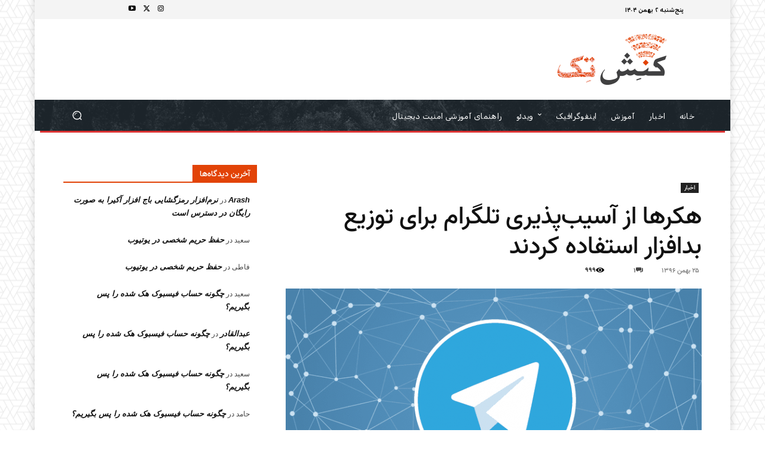

--- FILE ---
content_type: text/html; charset=utf-8
request_url: https://www.google.com/recaptcha/api2/anchor?ar=1&k=6LeFX1EUAAAAAHViKEzJfN9ncieKrXk7mtQN3ntu&co=aHR0cHM6Ly9rb25lc2h0ZWNoLmFjYWRlbXk6NDQz&hl=en&v=PoyoqOPhxBO7pBk68S4YbpHZ&theme=light&size=normal&anchor-ms=20000&execute-ms=30000&cb=29gn5ec3kcuo
body_size: 49600
content:
<!DOCTYPE HTML><html dir="ltr" lang="en"><head><meta http-equiv="Content-Type" content="text/html; charset=UTF-8">
<meta http-equiv="X-UA-Compatible" content="IE=edge">
<title>reCAPTCHA</title>
<style type="text/css">
/* cyrillic-ext */
@font-face {
  font-family: 'Roboto';
  font-style: normal;
  font-weight: 400;
  font-stretch: 100%;
  src: url(//fonts.gstatic.com/s/roboto/v48/KFO7CnqEu92Fr1ME7kSn66aGLdTylUAMa3GUBHMdazTgWw.woff2) format('woff2');
  unicode-range: U+0460-052F, U+1C80-1C8A, U+20B4, U+2DE0-2DFF, U+A640-A69F, U+FE2E-FE2F;
}
/* cyrillic */
@font-face {
  font-family: 'Roboto';
  font-style: normal;
  font-weight: 400;
  font-stretch: 100%;
  src: url(//fonts.gstatic.com/s/roboto/v48/KFO7CnqEu92Fr1ME7kSn66aGLdTylUAMa3iUBHMdazTgWw.woff2) format('woff2');
  unicode-range: U+0301, U+0400-045F, U+0490-0491, U+04B0-04B1, U+2116;
}
/* greek-ext */
@font-face {
  font-family: 'Roboto';
  font-style: normal;
  font-weight: 400;
  font-stretch: 100%;
  src: url(//fonts.gstatic.com/s/roboto/v48/KFO7CnqEu92Fr1ME7kSn66aGLdTylUAMa3CUBHMdazTgWw.woff2) format('woff2');
  unicode-range: U+1F00-1FFF;
}
/* greek */
@font-face {
  font-family: 'Roboto';
  font-style: normal;
  font-weight: 400;
  font-stretch: 100%;
  src: url(//fonts.gstatic.com/s/roboto/v48/KFO7CnqEu92Fr1ME7kSn66aGLdTylUAMa3-UBHMdazTgWw.woff2) format('woff2');
  unicode-range: U+0370-0377, U+037A-037F, U+0384-038A, U+038C, U+038E-03A1, U+03A3-03FF;
}
/* math */
@font-face {
  font-family: 'Roboto';
  font-style: normal;
  font-weight: 400;
  font-stretch: 100%;
  src: url(//fonts.gstatic.com/s/roboto/v48/KFO7CnqEu92Fr1ME7kSn66aGLdTylUAMawCUBHMdazTgWw.woff2) format('woff2');
  unicode-range: U+0302-0303, U+0305, U+0307-0308, U+0310, U+0312, U+0315, U+031A, U+0326-0327, U+032C, U+032F-0330, U+0332-0333, U+0338, U+033A, U+0346, U+034D, U+0391-03A1, U+03A3-03A9, U+03B1-03C9, U+03D1, U+03D5-03D6, U+03F0-03F1, U+03F4-03F5, U+2016-2017, U+2034-2038, U+203C, U+2040, U+2043, U+2047, U+2050, U+2057, U+205F, U+2070-2071, U+2074-208E, U+2090-209C, U+20D0-20DC, U+20E1, U+20E5-20EF, U+2100-2112, U+2114-2115, U+2117-2121, U+2123-214F, U+2190, U+2192, U+2194-21AE, U+21B0-21E5, U+21F1-21F2, U+21F4-2211, U+2213-2214, U+2216-22FF, U+2308-230B, U+2310, U+2319, U+231C-2321, U+2336-237A, U+237C, U+2395, U+239B-23B7, U+23D0, U+23DC-23E1, U+2474-2475, U+25AF, U+25B3, U+25B7, U+25BD, U+25C1, U+25CA, U+25CC, U+25FB, U+266D-266F, U+27C0-27FF, U+2900-2AFF, U+2B0E-2B11, U+2B30-2B4C, U+2BFE, U+3030, U+FF5B, U+FF5D, U+1D400-1D7FF, U+1EE00-1EEFF;
}
/* symbols */
@font-face {
  font-family: 'Roboto';
  font-style: normal;
  font-weight: 400;
  font-stretch: 100%;
  src: url(//fonts.gstatic.com/s/roboto/v48/KFO7CnqEu92Fr1ME7kSn66aGLdTylUAMaxKUBHMdazTgWw.woff2) format('woff2');
  unicode-range: U+0001-000C, U+000E-001F, U+007F-009F, U+20DD-20E0, U+20E2-20E4, U+2150-218F, U+2190, U+2192, U+2194-2199, U+21AF, U+21E6-21F0, U+21F3, U+2218-2219, U+2299, U+22C4-22C6, U+2300-243F, U+2440-244A, U+2460-24FF, U+25A0-27BF, U+2800-28FF, U+2921-2922, U+2981, U+29BF, U+29EB, U+2B00-2BFF, U+4DC0-4DFF, U+FFF9-FFFB, U+10140-1018E, U+10190-1019C, U+101A0, U+101D0-101FD, U+102E0-102FB, U+10E60-10E7E, U+1D2C0-1D2D3, U+1D2E0-1D37F, U+1F000-1F0FF, U+1F100-1F1AD, U+1F1E6-1F1FF, U+1F30D-1F30F, U+1F315, U+1F31C, U+1F31E, U+1F320-1F32C, U+1F336, U+1F378, U+1F37D, U+1F382, U+1F393-1F39F, U+1F3A7-1F3A8, U+1F3AC-1F3AF, U+1F3C2, U+1F3C4-1F3C6, U+1F3CA-1F3CE, U+1F3D4-1F3E0, U+1F3ED, U+1F3F1-1F3F3, U+1F3F5-1F3F7, U+1F408, U+1F415, U+1F41F, U+1F426, U+1F43F, U+1F441-1F442, U+1F444, U+1F446-1F449, U+1F44C-1F44E, U+1F453, U+1F46A, U+1F47D, U+1F4A3, U+1F4B0, U+1F4B3, U+1F4B9, U+1F4BB, U+1F4BF, U+1F4C8-1F4CB, U+1F4D6, U+1F4DA, U+1F4DF, U+1F4E3-1F4E6, U+1F4EA-1F4ED, U+1F4F7, U+1F4F9-1F4FB, U+1F4FD-1F4FE, U+1F503, U+1F507-1F50B, U+1F50D, U+1F512-1F513, U+1F53E-1F54A, U+1F54F-1F5FA, U+1F610, U+1F650-1F67F, U+1F687, U+1F68D, U+1F691, U+1F694, U+1F698, U+1F6AD, U+1F6B2, U+1F6B9-1F6BA, U+1F6BC, U+1F6C6-1F6CF, U+1F6D3-1F6D7, U+1F6E0-1F6EA, U+1F6F0-1F6F3, U+1F6F7-1F6FC, U+1F700-1F7FF, U+1F800-1F80B, U+1F810-1F847, U+1F850-1F859, U+1F860-1F887, U+1F890-1F8AD, U+1F8B0-1F8BB, U+1F8C0-1F8C1, U+1F900-1F90B, U+1F93B, U+1F946, U+1F984, U+1F996, U+1F9E9, U+1FA00-1FA6F, U+1FA70-1FA7C, U+1FA80-1FA89, U+1FA8F-1FAC6, U+1FACE-1FADC, U+1FADF-1FAE9, U+1FAF0-1FAF8, U+1FB00-1FBFF;
}
/* vietnamese */
@font-face {
  font-family: 'Roboto';
  font-style: normal;
  font-weight: 400;
  font-stretch: 100%;
  src: url(//fonts.gstatic.com/s/roboto/v48/KFO7CnqEu92Fr1ME7kSn66aGLdTylUAMa3OUBHMdazTgWw.woff2) format('woff2');
  unicode-range: U+0102-0103, U+0110-0111, U+0128-0129, U+0168-0169, U+01A0-01A1, U+01AF-01B0, U+0300-0301, U+0303-0304, U+0308-0309, U+0323, U+0329, U+1EA0-1EF9, U+20AB;
}
/* latin-ext */
@font-face {
  font-family: 'Roboto';
  font-style: normal;
  font-weight: 400;
  font-stretch: 100%;
  src: url(//fonts.gstatic.com/s/roboto/v48/KFO7CnqEu92Fr1ME7kSn66aGLdTylUAMa3KUBHMdazTgWw.woff2) format('woff2');
  unicode-range: U+0100-02BA, U+02BD-02C5, U+02C7-02CC, U+02CE-02D7, U+02DD-02FF, U+0304, U+0308, U+0329, U+1D00-1DBF, U+1E00-1E9F, U+1EF2-1EFF, U+2020, U+20A0-20AB, U+20AD-20C0, U+2113, U+2C60-2C7F, U+A720-A7FF;
}
/* latin */
@font-face {
  font-family: 'Roboto';
  font-style: normal;
  font-weight: 400;
  font-stretch: 100%;
  src: url(//fonts.gstatic.com/s/roboto/v48/KFO7CnqEu92Fr1ME7kSn66aGLdTylUAMa3yUBHMdazQ.woff2) format('woff2');
  unicode-range: U+0000-00FF, U+0131, U+0152-0153, U+02BB-02BC, U+02C6, U+02DA, U+02DC, U+0304, U+0308, U+0329, U+2000-206F, U+20AC, U+2122, U+2191, U+2193, U+2212, U+2215, U+FEFF, U+FFFD;
}
/* cyrillic-ext */
@font-face {
  font-family: 'Roboto';
  font-style: normal;
  font-weight: 500;
  font-stretch: 100%;
  src: url(//fonts.gstatic.com/s/roboto/v48/KFO7CnqEu92Fr1ME7kSn66aGLdTylUAMa3GUBHMdazTgWw.woff2) format('woff2');
  unicode-range: U+0460-052F, U+1C80-1C8A, U+20B4, U+2DE0-2DFF, U+A640-A69F, U+FE2E-FE2F;
}
/* cyrillic */
@font-face {
  font-family: 'Roboto';
  font-style: normal;
  font-weight: 500;
  font-stretch: 100%;
  src: url(//fonts.gstatic.com/s/roboto/v48/KFO7CnqEu92Fr1ME7kSn66aGLdTylUAMa3iUBHMdazTgWw.woff2) format('woff2');
  unicode-range: U+0301, U+0400-045F, U+0490-0491, U+04B0-04B1, U+2116;
}
/* greek-ext */
@font-face {
  font-family: 'Roboto';
  font-style: normal;
  font-weight: 500;
  font-stretch: 100%;
  src: url(//fonts.gstatic.com/s/roboto/v48/KFO7CnqEu92Fr1ME7kSn66aGLdTylUAMa3CUBHMdazTgWw.woff2) format('woff2');
  unicode-range: U+1F00-1FFF;
}
/* greek */
@font-face {
  font-family: 'Roboto';
  font-style: normal;
  font-weight: 500;
  font-stretch: 100%;
  src: url(//fonts.gstatic.com/s/roboto/v48/KFO7CnqEu92Fr1ME7kSn66aGLdTylUAMa3-UBHMdazTgWw.woff2) format('woff2');
  unicode-range: U+0370-0377, U+037A-037F, U+0384-038A, U+038C, U+038E-03A1, U+03A3-03FF;
}
/* math */
@font-face {
  font-family: 'Roboto';
  font-style: normal;
  font-weight: 500;
  font-stretch: 100%;
  src: url(//fonts.gstatic.com/s/roboto/v48/KFO7CnqEu92Fr1ME7kSn66aGLdTylUAMawCUBHMdazTgWw.woff2) format('woff2');
  unicode-range: U+0302-0303, U+0305, U+0307-0308, U+0310, U+0312, U+0315, U+031A, U+0326-0327, U+032C, U+032F-0330, U+0332-0333, U+0338, U+033A, U+0346, U+034D, U+0391-03A1, U+03A3-03A9, U+03B1-03C9, U+03D1, U+03D5-03D6, U+03F0-03F1, U+03F4-03F5, U+2016-2017, U+2034-2038, U+203C, U+2040, U+2043, U+2047, U+2050, U+2057, U+205F, U+2070-2071, U+2074-208E, U+2090-209C, U+20D0-20DC, U+20E1, U+20E5-20EF, U+2100-2112, U+2114-2115, U+2117-2121, U+2123-214F, U+2190, U+2192, U+2194-21AE, U+21B0-21E5, U+21F1-21F2, U+21F4-2211, U+2213-2214, U+2216-22FF, U+2308-230B, U+2310, U+2319, U+231C-2321, U+2336-237A, U+237C, U+2395, U+239B-23B7, U+23D0, U+23DC-23E1, U+2474-2475, U+25AF, U+25B3, U+25B7, U+25BD, U+25C1, U+25CA, U+25CC, U+25FB, U+266D-266F, U+27C0-27FF, U+2900-2AFF, U+2B0E-2B11, U+2B30-2B4C, U+2BFE, U+3030, U+FF5B, U+FF5D, U+1D400-1D7FF, U+1EE00-1EEFF;
}
/* symbols */
@font-face {
  font-family: 'Roboto';
  font-style: normal;
  font-weight: 500;
  font-stretch: 100%;
  src: url(//fonts.gstatic.com/s/roboto/v48/KFO7CnqEu92Fr1ME7kSn66aGLdTylUAMaxKUBHMdazTgWw.woff2) format('woff2');
  unicode-range: U+0001-000C, U+000E-001F, U+007F-009F, U+20DD-20E0, U+20E2-20E4, U+2150-218F, U+2190, U+2192, U+2194-2199, U+21AF, U+21E6-21F0, U+21F3, U+2218-2219, U+2299, U+22C4-22C6, U+2300-243F, U+2440-244A, U+2460-24FF, U+25A0-27BF, U+2800-28FF, U+2921-2922, U+2981, U+29BF, U+29EB, U+2B00-2BFF, U+4DC0-4DFF, U+FFF9-FFFB, U+10140-1018E, U+10190-1019C, U+101A0, U+101D0-101FD, U+102E0-102FB, U+10E60-10E7E, U+1D2C0-1D2D3, U+1D2E0-1D37F, U+1F000-1F0FF, U+1F100-1F1AD, U+1F1E6-1F1FF, U+1F30D-1F30F, U+1F315, U+1F31C, U+1F31E, U+1F320-1F32C, U+1F336, U+1F378, U+1F37D, U+1F382, U+1F393-1F39F, U+1F3A7-1F3A8, U+1F3AC-1F3AF, U+1F3C2, U+1F3C4-1F3C6, U+1F3CA-1F3CE, U+1F3D4-1F3E0, U+1F3ED, U+1F3F1-1F3F3, U+1F3F5-1F3F7, U+1F408, U+1F415, U+1F41F, U+1F426, U+1F43F, U+1F441-1F442, U+1F444, U+1F446-1F449, U+1F44C-1F44E, U+1F453, U+1F46A, U+1F47D, U+1F4A3, U+1F4B0, U+1F4B3, U+1F4B9, U+1F4BB, U+1F4BF, U+1F4C8-1F4CB, U+1F4D6, U+1F4DA, U+1F4DF, U+1F4E3-1F4E6, U+1F4EA-1F4ED, U+1F4F7, U+1F4F9-1F4FB, U+1F4FD-1F4FE, U+1F503, U+1F507-1F50B, U+1F50D, U+1F512-1F513, U+1F53E-1F54A, U+1F54F-1F5FA, U+1F610, U+1F650-1F67F, U+1F687, U+1F68D, U+1F691, U+1F694, U+1F698, U+1F6AD, U+1F6B2, U+1F6B9-1F6BA, U+1F6BC, U+1F6C6-1F6CF, U+1F6D3-1F6D7, U+1F6E0-1F6EA, U+1F6F0-1F6F3, U+1F6F7-1F6FC, U+1F700-1F7FF, U+1F800-1F80B, U+1F810-1F847, U+1F850-1F859, U+1F860-1F887, U+1F890-1F8AD, U+1F8B0-1F8BB, U+1F8C0-1F8C1, U+1F900-1F90B, U+1F93B, U+1F946, U+1F984, U+1F996, U+1F9E9, U+1FA00-1FA6F, U+1FA70-1FA7C, U+1FA80-1FA89, U+1FA8F-1FAC6, U+1FACE-1FADC, U+1FADF-1FAE9, U+1FAF0-1FAF8, U+1FB00-1FBFF;
}
/* vietnamese */
@font-face {
  font-family: 'Roboto';
  font-style: normal;
  font-weight: 500;
  font-stretch: 100%;
  src: url(//fonts.gstatic.com/s/roboto/v48/KFO7CnqEu92Fr1ME7kSn66aGLdTylUAMa3OUBHMdazTgWw.woff2) format('woff2');
  unicode-range: U+0102-0103, U+0110-0111, U+0128-0129, U+0168-0169, U+01A0-01A1, U+01AF-01B0, U+0300-0301, U+0303-0304, U+0308-0309, U+0323, U+0329, U+1EA0-1EF9, U+20AB;
}
/* latin-ext */
@font-face {
  font-family: 'Roboto';
  font-style: normal;
  font-weight: 500;
  font-stretch: 100%;
  src: url(//fonts.gstatic.com/s/roboto/v48/KFO7CnqEu92Fr1ME7kSn66aGLdTylUAMa3KUBHMdazTgWw.woff2) format('woff2');
  unicode-range: U+0100-02BA, U+02BD-02C5, U+02C7-02CC, U+02CE-02D7, U+02DD-02FF, U+0304, U+0308, U+0329, U+1D00-1DBF, U+1E00-1E9F, U+1EF2-1EFF, U+2020, U+20A0-20AB, U+20AD-20C0, U+2113, U+2C60-2C7F, U+A720-A7FF;
}
/* latin */
@font-face {
  font-family: 'Roboto';
  font-style: normal;
  font-weight: 500;
  font-stretch: 100%;
  src: url(//fonts.gstatic.com/s/roboto/v48/KFO7CnqEu92Fr1ME7kSn66aGLdTylUAMa3yUBHMdazQ.woff2) format('woff2');
  unicode-range: U+0000-00FF, U+0131, U+0152-0153, U+02BB-02BC, U+02C6, U+02DA, U+02DC, U+0304, U+0308, U+0329, U+2000-206F, U+20AC, U+2122, U+2191, U+2193, U+2212, U+2215, U+FEFF, U+FFFD;
}
/* cyrillic-ext */
@font-face {
  font-family: 'Roboto';
  font-style: normal;
  font-weight: 900;
  font-stretch: 100%;
  src: url(//fonts.gstatic.com/s/roboto/v48/KFO7CnqEu92Fr1ME7kSn66aGLdTylUAMa3GUBHMdazTgWw.woff2) format('woff2');
  unicode-range: U+0460-052F, U+1C80-1C8A, U+20B4, U+2DE0-2DFF, U+A640-A69F, U+FE2E-FE2F;
}
/* cyrillic */
@font-face {
  font-family: 'Roboto';
  font-style: normal;
  font-weight: 900;
  font-stretch: 100%;
  src: url(//fonts.gstatic.com/s/roboto/v48/KFO7CnqEu92Fr1ME7kSn66aGLdTylUAMa3iUBHMdazTgWw.woff2) format('woff2');
  unicode-range: U+0301, U+0400-045F, U+0490-0491, U+04B0-04B1, U+2116;
}
/* greek-ext */
@font-face {
  font-family: 'Roboto';
  font-style: normal;
  font-weight: 900;
  font-stretch: 100%;
  src: url(//fonts.gstatic.com/s/roboto/v48/KFO7CnqEu92Fr1ME7kSn66aGLdTylUAMa3CUBHMdazTgWw.woff2) format('woff2');
  unicode-range: U+1F00-1FFF;
}
/* greek */
@font-face {
  font-family: 'Roboto';
  font-style: normal;
  font-weight: 900;
  font-stretch: 100%;
  src: url(//fonts.gstatic.com/s/roboto/v48/KFO7CnqEu92Fr1ME7kSn66aGLdTylUAMa3-UBHMdazTgWw.woff2) format('woff2');
  unicode-range: U+0370-0377, U+037A-037F, U+0384-038A, U+038C, U+038E-03A1, U+03A3-03FF;
}
/* math */
@font-face {
  font-family: 'Roboto';
  font-style: normal;
  font-weight: 900;
  font-stretch: 100%;
  src: url(//fonts.gstatic.com/s/roboto/v48/KFO7CnqEu92Fr1ME7kSn66aGLdTylUAMawCUBHMdazTgWw.woff2) format('woff2');
  unicode-range: U+0302-0303, U+0305, U+0307-0308, U+0310, U+0312, U+0315, U+031A, U+0326-0327, U+032C, U+032F-0330, U+0332-0333, U+0338, U+033A, U+0346, U+034D, U+0391-03A1, U+03A3-03A9, U+03B1-03C9, U+03D1, U+03D5-03D6, U+03F0-03F1, U+03F4-03F5, U+2016-2017, U+2034-2038, U+203C, U+2040, U+2043, U+2047, U+2050, U+2057, U+205F, U+2070-2071, U+2074-208E, U+2090-209C, U+20D0-20DC, U+20E1, U+20E5-20EF, U+2100-2112, U+2114-2115, U+2117-2121, U+2123-214F, U+2190, U+2192, U+2194-21AE, U+21B0-21E5, U+21F1-21F2, U+21F4-2211, U+2213-2214, U+2216-22FF, U+2308-230B, U+2310, U+2319, U+231C-2321, U+2336-237A, U+237C, U+2395, U+239B-23B7, U+23D0, U+23DC-23E1, U+2474-2475, U+25AF, U+25B3, U+25B7, U+25BD, U+25C1, U+25CA, U+25CC, U+25FB, U+266D-266F, U+27C0-27FF, U+2900-2AFF, U+2B0E-2B11, U+2B30-2B4C, U+2BFE, U+3030, U+FF5B, U+FF5D, U+1D400-1D7FF, U+1EE00-1EEFF;
}
/* symbols */
@font-face {
  font-family: 'Roboto';
  font-style: normal;
  font-weight: 900;
  font-stretch: 100%;
  src: url(//fonts.gstatic.com/s/roboto/v48/KFO7CnqEu92Fr1ME7kSn66aGLdTylUAMaxKUBHMdazTgWw.woff2) format('woff2');
  unicode-range: U+0001-000C, U+000E-001F, U+007F-009F, U+20DD-20E0, U+20E2-20E4, U+2150-218F, U+2190, U+2192, U+2194-2199, U+21AF, U+21E6-21F0, U+21F3, U+2218-2219, U+2299, U+22C4-22C6, U+2300-243F, U+2440-244A, U+2460-24FF, U+25A0-27BF, U+2800-28FF, U+2921-2922, U+2981, U+29BF, U+29EB, U+2B00-2BFF, U+4DC0-4DFF, U+FFF9-FFFB, U+10140-1018E, U+10190-1019C, U+101A0, U+101D0-101FD, U+102E0-102FB, U+10E60-10E7E, U+1D2C0-1D2D3, U+1D2E0-1D37F, U+1F000-1F0FF, U+1F100-1F1AD, U+1F1E6-1F1FF, U+1F30D-1F30F, U+1F315, U+1F31C, U+1F31E, U+1F320-1F32C, U+1F336, U+1F378, U+1F37D, U+1F382, U+1F393-1F39F, U+1F3A7-1F3A8, U+1F3AC-1F3AF, U+1F3C2, U+1F3C4-1F3C6, U+1F3CA-1F3CE, U+1F3D4-1F3E0, U+1F3ED, U+1F3F1-1F3F3, U+1F3F5-1F3F7, U+1F408, U+1F415, U+1F41F, U+1F426, U+1F43F, U+1F441-1F442, U+1F444, U+1F446-1F449, U+1F44C-1F44E, U+1F453, U+1F46A, U+1F47D, U+1F4A3, U+1F4B0, U+1F4B3, U+1F4B9, U+1F4BB, U+1F4BF, U+1F4C8-1F4CB, U+1F4D6, U+1F4DA, U+1F4DF, U+1F4E3-1F4E6, U+1F4EA-1F4ED, U+1F4F7, U+1F4F9-1F4FB, U+1F4FD-1F4FE, U+1F503, U+1F507-1F50B, U+1F50D, U+1F512-1F513, U+1F53E-1F54A, U+1F54F-1F5FA, U+1F610, U+1F650-1F67F, U+1F687, U+1F68D, U+1F691, U+1F694, U+1F698, U+1F6AD, U+1F6B2, U+1F6B9-1F6BA, U+1F6BC, U+1F6C6-1F6CF, U+1F6D3-1F6D7, U+1F6E0-1F6EA, U+1F6F0-1F6F3, U+1F6F7-1F6FC, U+1F700-1F7FF, U+1F800-1F80B, U+1F810-1F847, U+1F850-1F859, U+1F860-1F887, U+1F890-1F8AD, U+1F8B0-1F8BB, U+1F8C0-1F8C1, U+1F900-1F90B, U+1F93B, U+1F946, U+1F984, U+1F996, U+1F9E9, U+1FA00-1FA6F, U+1FA70-1FA7C, U+1FA80-1FA89, U+1FA8F-1FAC6, U+1FACE-1FADC, U+1FADF-1FAE9, U+1FAF0-1FAF8, U+1FB00-1FBFF;
}
/* vietnamese */
@font-face {
  font-family: 'Roboto';
  font-style: normal;
  font-weight: 900;
  font-stretch: 100%;
  src: url(//fonts.gstatic.com/s/roboto/v48/KFO7CnqEu92Fr1ME7kSn66aGLdTylUAMa3OUBHMdazTgWw.woff2) format('woff2');
  unicode-range: U+0102-0103, U+0110-0111, U+0128-0129, U+0168-0169, U+01A0-01A1, U+01AF-01B0, U+0300-0301, U+0303-0304, U+0308-0309, U+0323, U+0329, U+1EA0-1EF9, U+20AB;
}
/* latin-ext */
@font-face {
  font-family: 'Roboto';
  font-style: normal;
  font-weight: 900;
  font-stretch: 100%;
  src: url(//fonts.gstatic.com/s/roboto/v48/KFO7CnqEu92Fr1ME7kSn66aGLdTylUAMa3KUBHMdazTgWw.woff2) format('woff2');
  unicode-range: U+0100-02BA, U+02BD-02C5, U+02C7-02CC, U+02CE-02D7, U+02DD-02FF, U+0304, U+0308, U+0329, U+1D00-1DBF, U+1E00-1E9F, U+1EF2-1EFF, U+2020, U+20A0-20AB, U+20AD-20C0, U+2113, U+2C60-2C7F, U+A720-A7FF;
}
/* latin */
@font-face {
  font-family: 'Roboto';
  font-style: normal;
  font-weight: 900;
  font-stretch: 100%;
  src: url(//fonts.gstatic.com/s/roboto/v48/KFO7CnqEu92Fr1ME7kSn66aGLdTylUAMa3yUBHMdazQ.woff2) format('woff2');
  unicode-range: U+0000-00FF, U+0131, U+0152-0153, U+02BB-02BC, U+02C6, U+02DA, U+02DC, U+0304, U+0308, U+0329, U+2000-206F, U+20AC, U+2122, U+2191, U+2193, U+2212, U+2215, U+FEFF, U+FFFD;
}

</style>
<link rel="stylesheet" type="text/css" href="https://www.gstatic.com/recaptcha/releases/PoyoqOPhxBO7pBk68S4YbpHZ/styles__ltr.css">
<script nonce="uN5HzZ-ZRSqbIHbKCK7R4A" type="text/javascript">window['__recaptcha_api'] = 'https://www.google.com/recaptcha/api2/';</script>
<script type="text/javascript" src="https://www.gstatic.com/recaptcha/releases/PoyoqOPhxBO7pBk68S4YbpHZ/recaptcha__en.js" nonce="uN5HzZ-ZRSqbIHbKCK7R4A">
      
    </script></head>
<body><div id="rc-anchor-alert" class="rc-anchor-alert"></div>
<input type="hidden" id="recaptcha-token" value="[base64]">
<script type="text/javascript" nonce="uN5HzZ-ZRSqbIHbKCK7R4A">
      recaptcha.anchor.Main.init("[\x22ainput\x22,[\x22bgdata\x22,\x22\x22,\[base64]/[base64]/[base64]/bmV3IHJbeF0oY1swXSk6RT09Mj9uZXcgclt4XShjWzBdLGNbMV0pOkU9PTM/bmV3IHJbeF0oY1swXSxjWzFdLGNbMl0pOkU9PTQ/[base64]/[base64]/[base64]/[base64]/[base64]/[base64]/[base64]/[base64]\x22,\[base64]\\u003d\\u003d\x22,\x22IGTCvsKzwp0Gwq8MM8K/[base64]/UMOeYMKSHwDDm8OAwqvCvVhbPsKvSFIewq3DmsK/FsKhZsKKwqNgwrLCuhMOwrc3Sm/[base64]/[base64]/CpMKWwrRNw5rCisOzYcOZZMK6w5TCgj5XK1fDjQwKwq4Lw7bDjsOmVQ5hwrzCkXNxw6jCnMOwD8OleMKFRApOw4rDkzrCo2PConFWWcKqw6BpaTEbwpB4fibCgDcKesK8wrzCrxFMw43CgDfCjsO9wqjDiDjDl8K3MMKuw6XCoyPDtcO+wozCnHHClT9QwqM/[base64]/ClRdIyHCosOzBsKrw4/DhcKfw47CpVctwpLCsjYnAGnCgUHDhHzCkcOxYT3Ci8K4PAk6w5fCsMKnw51ZA8KJwqIYw7I0wpUACQpHRcKXwptEwqnClVvDgMK6JlTDvWrDjMK8w5p9VX5cBxrCkcOYLcKCScOveMODw5wzwpXDjsOtd8OUwrt2OcO/IlzDsDJ8wqTClsOxw74vw4PCssO7woReTcK2UcKmJcKkWcOFLxXDsy9tw4VAworDpARswpvCtsKEwqrDnD03fsOAw4EWYE8Cw5ZlwrpGPcKbS8Kjw4nDnCwbZ8KcK07ChgAlwrVTXX/Co8KZw54fwp/CjMKhM3ExwoR3WyJdwp9yJcKZwrJJb8OSwqDDth5WwobCs8Oew40ZJDk4JcKaXy1/w4JlCsKBworCpsKuw6kFwo/CmWN2wrdTwphZSDEFPMOROUDDuHHCh8OIw5VSw75uw5FXY3RnEMKCLh7CiMO5Z8OvF0RTWz3DsXtBwp3DlFxfJcK2w596wpsTw4Mow5F1ekhqIsOZUcOAw6w6w7l7w5LDocOgTMK9wqcdCAo3FcKHwp1OVSkkS0Miw5bCl8KOIcO2N8KaG23Ch3/CvcOiDsOXamlJwqzCqMOVS8OnwoMoMsKGEF/Ct8OBw4TDkWbCvjBEw6LCiMOYwq8kektFFcKNZzHCtwPDinUEw47DhcOlw5vCoDXDhy8CBCFwG8Ktw65+Q8OYw41Zw4FYCcKYw4zClcOLw6low7/CvQsSAzfDs8K7w4kEfcO8w7zDtMKhwq/DhAhtw5E6Gzd4YE41wp1swps5wolTEsOxTMOWwqbDrxt3P8O6wpjDnsO1OgJkwpzCsnjDlGfDi0LCkcKxcyBTG8O7bsOVw6pqw5DCpVrCp8OIw7rCtsORw7szUUFsSsOjWQjCuMOjAgYpw5cKwofDk8O1w4fCv8OhwpnCsR9rw4/Cl8KZwqpwwpTDriJOwp3DiMKlw6pSwr0tI8K8NcOzw4XDjWtRRQNZwp7DsMKqwrHCin/DggvDtxLCvlPClTbDqnM+wpQmdBXCqcKOw6rCmsKAwrBGJx/CuMK2w7XDvX5/KsKow4PClwNywpZePHgJwqslIEXDpHMfw6UkFH5FwqHCilwewpZLP8KgXSLDj0XCncONw4PDnsKpZcKTwr4awofCkcK+wptfIcOdwpDCiMKzG8KYRjHDu8OgOizCh2NwN8KgwrnClcOuWMKnU8KwwqjChE/DpxzDgArChyvCucOhHh8iw649w47DjMKyAXHDjELCvw4Gw5zCmcKmGcKYwps3w51zwqDCisO6b8OCMEzCqsKiw5jDtxHCh1/CqsOww71zEcKcblMHFcOqNMKHBsKyCE4GNsK3woMMPHvCicKhZcOqw5AJwpc2cl1Rw6ppwrTDqcKSX8KLwqIWw5HCucKFwqfDkVwkY8OzwrHDr3bCmsOBwoYJw5h4woTClcKIw6rCrWs5w4xHwrMOw4zCiBHCgl5EWCZCF8OWw74BXcOFwq/DmmfDosOsw4plWsOlb0vCscKDOhwfEwkKwr5SwqNvVUHDrcO2cm3DpMKgLwV6w4hJVsOrw6DCo3vCnlXDiHbDnsKEwqzDvsOACsK6E2jCrkYRwplzSsKgw6Vqw4BQAMOeIkHDqMKrYcOawqHDuMKbdXk0MMKTwrvDhmFSwojCmk/CgcOqJ8OSElLDuRvDu33Cn8OiLnfDuyw7woJfX11JB8OmwrhGG8O8wqLCpWXCiS7Dg8KFwqHDkA1fw63DpCp3P8OzwojDiArDngZxw6rDjH1ywqLDgsKZTcOAMcKbw6/DkgNJeyzDjkBzwoJsVx3ClzcAwo3DkMO/[base64]/w7XCqg/CnsOdwqbDrnnChgEfKU7DgyI1DcKuwrnDlxLDr8K5DSfCrgVgJUxFZ8KgX2XCucO1wo9Kwrclw6VwF8KlwqbCt8Kwwo7DumTCpGs6LsKQDMOONVXDj8OMQwh4b8O/d2BWOx7DrMOVwr/Dg1zDvMKgwrUCw74iwp4vw5UjTmDDmcOsK8KGTMKnX8KQHcKvw6Iiw59EVD4HE3E2w5nDlVrDsnh7woXChsO0Sg0JP0zDk8KEGydWGsKRDWbCicKtGzgNwoA4wo3DhMKZV0vDlW/DhMOYw7PDn8KoYjjDnAnDoz/DhcOhHgbDhxMiIAnCsDESw4jDrsOdXhDDhy8bw4HCqcKkw5TCj8O/QF9AZCc8HsOFwpdsIcOSOUVjw5gHw4zDlm7DoMONwqode2wawoZHw4kYw6nDmU3DrMKnwrk8w6onw5DDsDVuBkHDsx3Ck2VQEg1BccKrwqNPVMOwwoLCtcKgHsOdwqXCicOvGBdIQTLDi8O9wrJJVx/Ds2c8OgQoQcOSEAjCkcK0w7k8HWROSwLCvcK4AsKiQcKvwpbDlcKjGXTDhzPDhwsCwrDDqMO6OXfCpxkLZXjDuwIrw6UOSsOnChXDmjPDnsKweEo2FVrCuiAswowfdn8pwpcKwqNhMGrDv8O2w67CsmYyW8KFF8KKVcOzc3oRG8KDO8KSwpYOw6vCgx9yGj/DjBY4CcOKA3B6O1F4QmArGQrDpX/[base64]/cXcnw4HCmsOqYnpPw7rDhnHCuMONw7bDsHvCnkwtw5NFw6sTKsKpwoHDtHg0wpLDkWTChsKzBcOuw65+NsKcfBNJEcKLw497wq3DpxXDm8Oow5vDk8K7wqoYw6HCsA3Dt8K2FcKLw4/Cq8O0wpjCsHHCjGxhVWXCpjEOw4o0w6TCuRXDnsK9w5jDjGoBccKnw6nDjMK2LsOEwqddw7PDn8OJw7zDpMKAwq7DlsOiCxk/SyxcwqxjAsK5csK6ZFdEeBUPwoHDg8OBw6QgwqjDmmwVwr0Jw77Cm3LDklI+wrHDnVPCiMO9AHFXdTTDosKrVMOBw7c9TMK0w7PCtzfDhsO0I8ObImLDrhlYw4/Cny7CkyUObMKRwqvDkzbCsMO1AcKiS28wc8ODw4oLXQDCqSrDtnRFfsOuCsO5wrHDgnPDtMOnYCTDq3nCimcQQcKtwrzChD7CmR7Cp1TDsWvCj0LCqSwxCWTCp8O6MMOnw5vDhcOTZxY1wpDDuMO9wo4gUhUzMsKpwpxlCcOsw5hww7zCgsKLHmU/w6fDpSEiw6XChH0QwpdTw4V4Y2vCi8KVw7nCr8KuTC7CvgbCgsKSJMOpwptrQTDCknrDi3Mpa8OVw6hqSsKlKSLCgFrCtD9rw69qATTDi8KzwpQNwrjDl2nDl3htFRlkE8OHUXdYw4Y6aMO9w6diwrVvei0ww5w2w4zDqMO8E8OmwrfCnSPDsxh/VEXCsMKebjAaw57DrB3CscKTwrQEUy3DoMOTPG3CncOQNFkje8KYccOcw5IQZlHDpMOhw6vDvCvCqMOuY8KGbMK4Q8OwZTEgCcKKwo/[base64]/X8O4Xwkoc8K/w43DsQNLZMKDecKEQsOiNzjDtkzDmsOZwoPCtMK3wq7DoMOcbMKBwrgjeMKLw7M/wp/[base64]/[base64]/PT3DlsOEGmV7XwbDosOSwoM1KsOVw7TDmcO9wp/DvUICBUHCmsKHw6HDhEYuw5DCvcO5w4N0wrzDosKVw6XCtcKYTm1swprCswLDiEBiw7jCjMKFwqtscMKJw6UPE8ObwrARbMKgwr3CrMK0ecO6B8KLwpfCgl/CvcKOw7Q2RcKPOsKqd8Ojw7bCosOIKsOscjjDnTQ/[base64]/Ch0ERwrBPaDvDmkkzwpjDnMOzFgUHWHxzUQrDhMOlwqvDrzN4w4sHEQxrPXBhwrUwVlwzAkMRKHzCijNFw5bDqSDCvMKDw7zCuWBLMFF8wqDDin3DoMOTw5FCw7BpwqLDiMKswr8uVBjCo8Kfw5F4wrBswrTCkcOCw4XDnGR/dSRow7VYG2kOWi3Dh8KRwrZ4UHZLexYAwp7ClgrDh07DmSzCgBHDr8KRajIRw63DhiRcwqXCisOGDgXDisOKdsKqwq1oXsKpw5NLNi7DqXHDlnrCkERfw65aw7gnAsKgw6YLwotmLRxBw6TCqCrDm0gww6xUWzbCh8KKNGhawoAoccKJR8OKwonCqsKVdRI/wqgPwqR7AcOLw4luFsKBw7QMbMKhwqoabMOywrh4DsKSAsKEWcKjI8KOVcOWBnLCscKiw4QWw6LDkDjDlz/[base64]/CvTnDlxlqw7TCp8KvwoE3wo3DjmbDmy3CgwdDRCcaN8OJDcOsasOlwqMuwqwEKSnDi2crwrNQCUDCv8OawppIdMKQwogBPWhJwoR1w5M0VcOkcBjDm00Pc8OPWDY8QsKbwpsQw7HDqcOaWQ7DmhHDngjDocOaNh7CiMOSw7vDuFnCpsODwpDCoC9+wp/CgMKnMkRRwrwawrgxCxrCoUddHsKGwrNMwp/DlS1HwrUHUcORRsKKwoLCr8KUw6PCmy4zw7EOwofCpMKpwpfDnULCgMK6TcKEw7/[base64]/S3kSAMOpw6rDknNAw4RlUBcKTH7Dn8Kqw6F+PsOdNcOXLsObA8KSwo3CkxILw7nCkcORFsK5w7JRJMO+UQdSAxAUwqhiw6F/ZcObAWDDmTpUNMOrwrnDusKNw4IFXFjDkcOHEBFBA8O7wrzCvMOxwpnCncOWwpHDl8Onw5fCo1pGacK8wrc0fCINw6nDnQHDocOCw7bDv8OkeMO7wo7CscKhwqPCkwVCwqEUasONwotewrRew5zCosKiMQ/Cq3zCpQZuwpcIF8KRwrXDocK5fMO4wo7CvcKfw7VHJivDiMKnwo7Ct8OJPGbDpl9Wwr7Doy1/w4rChHXCnnNXZh5TBMOUMn9FQlHCvE/[base64]/U1R0ISwsXA3DsyTDvgnDv8KRwrkhwrrDr8OQWSgzKyV5wptjesOGwqrDqcO9wohkfsKLwqstdsOVwp8LdcOnNEfChMKwdQfCusOzMnwlFcODw5tkaVpUIXrDjcO5QVI5CBfCt3QdwoLChQoMwq3Cq1jDoxBfwoHCrsOcZ1/Cu8OVcsOAw4QieMO8wpdzw5BdwrfDncODw44KIgjDusOuFnEHwqvDrBVkF8OmPDzCkGMTZ0rDusK9T0LCicKcw6JBwpTDvcOeKsObJRPChcO1M1BwOEUsbsO0Ojkvw7FnCcO0w6/CjkpAdnXCvy3CpBAEe8Krwql0VUEZYznCqsKvw64yMcK3ZcOUXANGw6pmwrHClR7CmMKDwpnDv8K+w57DmRQgwq/Cq2dvwoPDtcKTfMOXw4nCn8K9I1XDocKGE8K8bsKAwo9PY8O2NUvDhcK1Vg/DgcO4wrzDuMOuN8Kow47DsF7Ch8KaD8KIwpMWKQjDs8O1MMOFwoh1wp5nw60EM8K0S199wppyw4kZEcK6wp7Dq0MsR8OabgB8wp/[base64]/[base64]/[base64]/wpYlwroCScKVw6fCt8OpTh4vEMOzwplbw7rCoQ1uEsOHb0/CnsO7NsKDO8O2w7hKw6huXMOdG8KXAsOTwoXDpsKww43CpsOMAjXDncK1wrN9w4/[base64]/CmsOcUEbDrMKbw6JvYA/DjRDCjWrDrzTDkSUrwqbCvsKzDk4bwpMKw5HDl8OrwrsxD8K/f8K4w5wEwq9iXcOqwr7Cv8Kpw5ZDVsKoHT7ChWzDlcK2YA/[base64]/FRjCh8KTWsKRw6/Cs8OBN8KqADjCsEJkwp5rSxHChDcbCsKewqDCpUHDsjA4BcO2WEDCvCjCnsOgUcOYw7XDq20pQ8OMBsKYw78FwrfCoSvDhR9lwrDDoMObaMO2QcOkw5dnw4hrdMOeABUjw5QJMx7Dg8KWw55WEcOAwr3DnF9ZN8OqwrTCosKfw7vDhQ0fVsKWVsKrwqokDBQUw5s/[base64]/[base64]/[base64]/DucOaShQjCcOiU8OLO1LCu8OSwrN0MsOHRStTw4LDvcOpT8OfwoHCgWnCvxwLVy48I0/Dl8KAw5TCvGo2WcOMPMO4w5XDqsO2DcO4w6kjJsKSwpI1wp5DwqjCosKmVsKawrXDj8KJKsOuw73Do8Osw7LDmk/Dsylew5VsEcKCwr3CuMKCf8Kyw6XDpcOgOzIVw73DrsO1McKscsKkwpgWRcOBEcKRw4tuX8KCHhJwwoPDjsOrTi1uK8KVwonDtjhTVBTCpsOsAsKIYCgMfU7DqMKpQxtlbmUfTsKhQn/Dk8OlTsKxMcOewpjCqMKEdhrCggpqw5fDoMONwrXCgcO4YBLDu3zDrsOfwpIzRSnCrsKtw5/CrcKYOsKMw7c9PnnCuC1xJAbDj8O/EBrDg0fDvhx8wplSWyXCkF8ww6LDmCIAwo7Dj8OYw7TCihrDnsKsw5Vmwr/DjcO3w6Ihw5EIwrbDpRfCv8OpHFQJesKKDRE5AcONw5vCsMO2w5XDgsK4w4PCmMKHe2bDvMOZwqvDhMOyIlUywoUlbTcAZsO/[base64]/[base64]/[base64]/DSLCvQ7DvMKlwoDDlCRHb8KUcXPDgCbCusOyw6JKQDXCr8K/VwBCK1vDn8KEwqBGw4nDhcOdw5LDrsOBw6fCoXDCvmk5XEoPw7bDuMO5Dw/CnMOPwoNBw4TDjMKBwr7DkcOJw7LCpMK0wonDusKWPsOqQcKNw4zCn1Vyw5zCogsJJcOjDAllC8OAwp4PwqdSw7PCocOBP0klwoEwb8O/wopww4LDvkHCr3TChVMewrnDm0hrw48NM3PCtg7CpMOfYsKYYzwoJMONYcOQHAnDjivCusKFWkXDr8O9worCiA8wbsOLRcOtw5ItWcKQw5/CtBc9w6LDnMOAGBPDrw/DqMOWw6PCjQvDtlJ/Z8OPBjPCkHXCt8OWw7sLYMKAdAQ2WMKAw5vClzXCpcK9KsOUw43CqMKAwq0fcAnDvlzDkygww7B7wo/Ck8KCw43Cm8OtwovDiCAtWcOrQRchMUrCul95wp3CpmXCogjDmMKhwoBrw68+HsKgPsOaG8Kqw5tNYjbCjcKsw4d2G8O4XSLDrMKWwr/Dv8OmXAvCtiYbYMKOw4/ConDDsF/[base64]/DssOcBAdkwrRAWlfDk8K3GcKkw7fCkMKgHcO0FAHDpBnClsKcbRrCmcKnwqHCvcKwQ8Obc8KqY8K+aUfDucKEQUxowrF8asOpw7kCwp7DqMKEOBFFwo4TbMKcNcKSPzrDq27DmsKjC8KFUMOXfsKDSWNqw44zwqMDwqZCcMOlw4HCq1/DssOCw5zDlcKaw73ClsKkw4HDp8Oiw5fDqFdsdltkcsK8wrYeYlHCrRHCvQnCp8ObTMKEw6t4IMK3KsKpDsONYkc1CcKJFQxTdQHDhgDDgD42NsOtw4jCq8O2wrMVTHTDhmMSwpbDtivCmHZVwqjDtcKEMh7CnlXCiMO3dTHDtn3DrsONdMOiGMKSwpfDlcK2wq0bw4/CqMOdQizCmD7Co1vDjlZZw7rCgX5RTnFVPsOOY8Ksw5zDvMKeOcOTwp8EIsOFwr7DncK7w4fDt8KWwqLChBHCqBXCsERBP03DnDLCggHCg8OhM8KEbEsHDUjCmsOcES3CtcOrw7PCgsKmGxJkw6PDux3DrcK/w5VRw5swEcKxEcKSVcKeHwHDnUXCscOUO19hw7VHwq51wpnDonQ6ZEEHHsOxwrFyZSvCmMKZWsK5RMKWw5NGwrHCrCPCn2LCjCXDncKTJcKtL09POxpFfcKsNsO/[base64]/wqAfaMOIwrvDnUEqCcOMwqnCg8KddMO3LcOQwppIQ8OwHAgYY8OAw5vDlsKhwoFkw5ERbnzCnQnDuMOKw4rDnMOkCzUnY0IjQlfDj2PDiDfDjih/wpPChEXCuybCkMK0w7YwwrsKF09bBsO9w5PDkTkjw5DDvwBCw6nCthIJwoY4w59owqpfwp7DucKcf8OOwq8Hb1pwwpDCnnzCmcKhVypAwonDpTU5GsOceickRRdGNsKKwo3DmcKOW8Kkw4fDngLDjTTDuXYMw5HCs33DrhnDo8OWfVg/[base64]/wq7CpMOfMcOjw6HCkCvCnArClHdRYcKgVzQRw5XChDJtQcOiw6XCsnzDtAENwq13wrsmJlLCtGzDtk/DhiPDiEHDqR3Cl8O2wqo1w6Bbw5TColxfw6d/[base64]/[base64]/LMKDKMO+wrrCnsKKHyzCiMKpUsKUH8Oqw6INw5guwqvCrsObwqxZwoDDqsONwq4TwpPCsBbCmihZwpM7wo9GwrfClg1YAcKzw7vDtMOkbHoWTMKnw6Ziw4LCqUQjwp3DnMOsw6XDh8Kbwr/[base64]/[base64]/Cjk4KcsO/O2zDpcK8YSgqWMOGwqUXVSc9ccOEw4DDrUfDvsOAYMOmXMOHF8K9w5pNRyYVVSRqRQBxwr7DqkUwCnlSw6BLw6A9w47DsxdbVBJiAknCu8Kfw6B2UwAeEsOQwpjDniHDkcOcFHHDuRtnCiV3wpnCuwYYwpo/[base64]/DocKhEcKtw6rDrEc/[base64]/VV/DjSI5D8K/[base64]/[base64]/DjMKZw4rCiUVFWSjDkQE6JsKcdANXcB/Dr2TDhT8qwo4HwpYXSsKYwpRPw7ckwp1hTsOHf3MZLgzCmXDCrzUVfw4mez7DicKpw7Ebw4jDiMOSw7NPwrDCusK7GS1cwp7ClCTCqyNoVMObWsKkwoDDgMKgwoHCssObcX7Dn8OgYWfCvyZhZHBowox0wogfw5DChcK7wpvCmsKPwoUiZTLDt2Iaw6/Cr8KeaDduwptQw71ZwqTCj8KGw7LDkMO7TDMNwpx1wrlMSyfCi8KFw5gNwohmwp1jSljDiMKaN3g2MWzCrcKjMsK7wp3DrMOKLcKjwpMfZcO9wrI+w6DCisKYXDkfwoYtw5wlwqAaw7/[base64]/DrsO3bDbDrMOkGMKBw6E8G8KtIgjCh8KKKTkyW8KjZC1vw5VxW8KQYA7ChcOfwoLCozBPcMKQRhQVwpoww73CosOUIMKhWcKRw4hSwpDDksK1w4nDumM1GcOswrhiwobDq1MIw5zDjCbCvMOaw50ywq/Ch1TDuSdfwoVRaMKCwq3Ch0nDgsO5wofDp8OCwqgLNcOLw5QmSsKdDcKiVMOSw77DrDBFwrJzQFx2OnZmEm/[base64]/LGTDiMOFwpLCmi7CjMOQw5HCiVxzBRXDvR3DhMO3wqJ0w47DsnpXwrXDgmk/[base64]/OMKfwr7ClhF5w499f8KqC8K+w6Vvw4BTZMOlfcKhfcOSNMKrw4kcDlrCnVrDt8OowofDq8OsY8Kpw73DncKOw71ZDMK0NsOtw48Pwr5tw65Gwq5ZwonDksKqw4fDsR0hX8KTesO8w4VcwrzCjsKGw74jARt/w6rDg2xTG1nChFsiTcK2w6F7w4zCnEtEw7zDkg3Dr8KPw4nDj8OWwo7DosKfw5AXWsKpBHzCs8KXCsOqJ8OGwo1awpLDvEB9wq7Dl2ktw6PDpGohZSDDmhTCnsKXw77Dg8ONw7d4SSFww6fCiMKtRMK2woUbwp/CmMKww4nDmcKva8OIwqTCjm8bw7s+BRMfw6wRccO3fWVgw59ow77CqHkEwqfDmsKGM3J9dyPCiwnCh8KPworCosKHw6QWJlhWw5PDnHrCt8OVBXlzw57Cv8Oxw5lCOVJOwr/[base64]/wrrCiFTDu8Kxw4EXJRg8wrY3w6UuFBrCkMOQwqp3w61Sb0rDjcKgPMKNcFZ6wp4KZhbCvcOZwoTDrsOyeXvCggHCvcOJdMKZDcKEw6DCp8OCKWxMwp/CpsK1KMKzJTPCpVjCu8OLw6BRJm7Do13CiMO3woLDsVc6PsOVw7xfw74VwqNQfSBsfws2w7jCqSoKM8OWwqZPwp9Owo7ClMK8wo3CtC45wr8LwroZMlVLwp0BwqkiwpTCtRwzwqfDt8K4w6t0XcOzc8OUw5A8wrvChDPDqMO2w4DCucO/wp40PMOiw6pSLcO/[base64]/[base64]/w6XDicONf8OiwqbCkBzDugQsbTTCqDYQS0cjw4LDm8KBd8KKw6ZGwqrCp2HCnMKCF0zCucKVwr7CjFh0w45bw73CrU/DjcOOwrEMwp8iEiPDgSfCjMKfwrE/w5zDhMKUwqDCjcKgUS0QwqPDqwdEJW/[base64]/w4hpw4vDhjljw6bDo8O1w5jDnmhwwrPDj8ObIEh0woHDusKya8KGwoJxTEplw7F8wrDCkVs4wpHCmAcFZhrDmzzCgwLDncOQW8OQwr8IKj/CkyvCrwrDmUDDj2MUwpIbwohrw5fChBrDtybDqsOjX1vDkUXDv8K1fMKKHhYJDHjDpSo2w5DCiMOnw6LCrsOgwqvDo2fCgm/[base64]/ACpDY3owJA7DjW5qw4nDv8KEG8O8E8OnZCIEwpg+wofCo8KPwrx2HsKSwpJQVcKewowCw6VTKB8Ywo3DksO8wpXCksKYUsOJwocdwo/[base64]/CiHQww7jCjcOCw65uDG4hNMKSHXrCjMORw7jDk3tvRMOoTwPDkHJJw4/[base64]/DvsO/YCwewoBxwql0w6LDoQh9OcKhRmAHRmfCosKtwpLDum4Kwr90I0oECDl7woR6VSo8wqwLw5QqR0EdwqXDusO/w5bChsKnw5ZwEsKxwo3CosK1CBjDnAjCjsOtC8OqIsKWwrfDrcK4BQdRVgzCjnosT8Ooe8KfNEUNYzYbwqhCw7jCrMKGXmU5N8K/w7fDpMOuB8KnwrzDvMKeR1/DlB4nw60aGQ13w6BOwqfDucKVDsKgcjQpdMK5wpcUfXx6Wn7DvMOiw6Q4w7XDpDrDqhoeUFlwwolFwqvDpMO1woopw5rDtU/ChsOBBMOdw7DDvsOWVjrDuTvDnsK3wqsNYh0Aw50uwr15woXCkX7DqjQoOsO7cCFIw7TCvDHCncK2C8KMJMOMMMKyw73CmMKWw5hHHyROw4rDosOMw4jDkcKvw7IiP8ONT8Ozw6JwwqPDtFfChMK3w4HCrU/[base64]/[base64]/SsK/[base64]/CsQPDqWvCr2TCox7DrMKOXcO5woDDt8OYw6fDi8KCw7jCl3x5I8O+eizCrBw4w7DCik9vw6NaJ17Cmz/CvHDDusOha8KeVsO0TsO6Nj9zACtpwq99E8K4w67CpWYew54Cw4nDusK/ZMKAw55Mw7LDmjDCiz8ZEi3Djk3Dtig/w7N/w55WUFbDncOXw77CtcK+w5Ikw6fDosONw4RCwqgDQ8OcFMO9FcK7YcOww7rCvsO5w5TDjMKbH28kagljwrnDisKMBFrCl2B4EMOcGcOxw6bCp8K0GsKIB8KVwrvCosKBwp3DtMKWLSBLwrtOw7ICa8OdDcO7P8OTwoJGacK7J23Dvw/ChcK5w6wBW1rDuTjCtMKBPcOmb8KjTcO/w5sGW8K1UjE6ZR/[base64]/DicOnw6EKwr3CrXxUHjB4w5XDgAjCrTR+HWkNDcOAcMKkbHjDqcOYIXU3bSfDnmfDvMO1w6gJwrTDncOqwrUWwqAxwrrCnx/Du8K7bVrCjH3CpWg2w6nDt8KFwqFFcMKgw5LCqU8mwr3CmsKrwp8Fw7/[base64]/[base64]/DsMOufVBSw5jDq38SwobDjGDCoT8/YlPDvcK8w47Cq2pYwo3DpMOKM31iwrHDowoFw6/CpH8lwqLCgsOKYcOGwpYWw5kyR8OmPhTDl8KpT8OqOCPDv2cXLmxoI33DmUxDGHXDrcKdClwnw7tKwroLGUozAcOjwoXCrU/Cg8OdQQHChsKwKiglwq9+w6NZcsKPMMOnwqtEw5jClcO/[base64]/DtMO9wrfCm044RMOiwrwlwpVywr7DjsKhw6wGRcOBfjMYw4Q9w6LChMO4JHECKXwuw49ywos+wqzDnUXCvMKWwo4PI8KowojChG/CmRbDusKBTyvDqTlDKjPDgMKySTFlTQPDusOBdAljb8Ofw7JWSMOIw7zDkw3DkWgjw4twP29Yw6QlRUXDi3DClDzDgMO4wrfCmhcveHrChVFow5HCk8KGOGYKG1LDsjQHb8KwwpfChFzCigrCjsO/[base64]/[base64]/DpTtxL27CrX4TOsOUNWl3VsKGIMKTwoHCucOJw7vDl30mV8KXwqjDiMO2IyfCgjgQwqLDg8OJBMKYIxMiw5DDhAkEdhIUw54lwpMqGsO4I8OZHmHDpMOfZVDDh8O/OFzDo8KTLD5dNCcsR8Kfw4QfEXN4wo19CBnCiFgwNyhHVSIKejnCtsOWwozCrMOQX8ODKXzCvgrDtsKkbsK8w4PDvxECLU84w4PDhcKdZWvDnMOrwo1IScOfwqMewpHCrwPChcO/OyRmHRMIfcK6U3wEw7PCjCTDqWvCoU3Cq8K0w6bDmXZQDjERwrjDrkx/woIiw6wPHMO+dAXDlcOEeMOHwrt2S8OUw4/Cu8KFahfChcKfwqZ5w4bCgcOeZgoMMsK/wofDisK/wrIkC1R/Hgkxw7TCrcKvwqTCocKuUMOvdsOPworDucKmTk9Qw685w4ZCDHRZw7DDuw/[base64]/CtXfDpsO4w6PDicKHwp0zw7zDqcOQegHDgE3DpmwZw50Cwp/Cmgddw43CgRvCqR9AwpHDsyUfbMOMw5HCjQfCgjxGw6Yrw73CnMKvw7VKOWx0KsKXA8KgKcOWwqZfw6vCicKXw7E+Chs/OcOMHSoWZXUQw4XCiC/[base64]/[base64]/[base64]/[base64]/[base64]/PsKvHsOpSWvCvjFLw6ptw4nClMKyTA5VXMOxwqgqDWvDs1bCgirDthhiIyrClAVsSMOtOcKgHk3ClMKmw5LChV/Dp8KxwqdgeWlIwr0owqPChHxlwr/[base64]/[base64]/Dg8KlK8ODw4vDjijCmTTDoBA0wpR3B8OqwqvCosK5w4XDqwTDiiYkPcOzXQBKw6XDhsKdW8Oiw79Zw71Fwo/DujzDhcOsAMKWdANLwrRjw58KRVcSwqo7w57CrwIqw79zUMO1wrnDoMOUwpFbZ8OPaSxMwoANf8O/[base64]/[base64]/DkS/CusKTD37Cqhosw5TChMOUw4NLw6lYw5BlFcO6wp5Ew7DDqkDDm00hXB5twq/CisKqfcO/[base64]/DvcKhwoLDs8Oww4XDqwtdwobCi2EzAAXDh8KZw4kjT2FSEjTCqQXCvTFkwpAhw6XDmXl+w4fCiGzDuCbCgMOjeBfDnmnDgxE5dxvCtMKNUU1Sw5/Dr1XDhUrDhn9xw7/DuMOLwq3DlGl/wrY1a8OwdMOdw6XCusK1ScK6VcKUwoXDssKVdsOsA8OtWMKxw4HCqcOIwp9Iwq7CpDo1w4E9wo04w6B4wojDiBPCuTrDosOAw6nCh3ERw7PDhMOUFDNnw5DDtDnCkQvDjj7DgjRPwpArw5AHw7UKDSVuRm95JcKuF8OcwoARw7XCrFd2BTolw5LChcO/KcOqR24ewrrDmcOZw5vDhMOdwo02w67DvcOKPsO+w4TDrMOuZCF6w57DjkLCuifChWXCogrDsFvChXMZcU4Hwqhpwr3Dt1BGwo3CocKywrTDl8O/w70zwpcmBsOBwrNTbXwOw6dYNsO9w7pAw78FWVwQw7VaYwfCn8K4ZDppw77DpXPDl8OBwrzCgMKUw63CmMKaIsOaUMKPw7N4dTdjcwDCs8K0E8OTXcKscMKewpPCgEfDmwfDlw1XfG9iO8KPVDbDsDHDh0/DksO6KsOeC8KtwrwNTFvDv8O5wprDkcKBC8KuwolUw4jCgnfCswQDAHxiwpTDgcOVw6jCpMKCwqwgw4FtEsKOOFrCv8K2w5QVwqvCkTTCvlkjw5XDg0BBXsKcw5bCsktFw4hMNcKDw6oKOSVzJSl+dsOnP10/G8OvwrggE1dzw7oJwonCusKCfMOXw6/DqhnChMKiEsKlwrQsb8KVw4Zgwp8TP8OlOsOCQ0/Ch3XCkHnClcKPasO4wqVdYMKOw5dFS8K/A8OWBwrDnMOGRRzCsjXDo8K5fC3DnAdZwrBAwqrCicOQNyzDp8KHw5tSw5PCs0rDghnCr8KkOw0fT8KfQMKqworDosKxAcK2bBEzGn8Rwq7CjzbCssOhwqvCm8O/SMK5K1HCkAVXwrjCusOdwofCkcKrFxrCl0ErwrLCo8KYw4FcJybCuAoGw7VewpnDliNNEsOzbCrCpMK2wqhzcw9aTMOXwrBWw4rCp8O5w6QbwqXDvg\\u003d\\u003d\x22],null,[\x22conf\x22,null,\x226LeFX1EUAAAAAHViKEzJfN9ncieKrXk7mtQN3ntu\x22,0,null,null,null,1,[21,125,63,73,95,87,41,43,42,83,102,105,109,121],[1017145,913],0,null,null,null,null,0,null,0,1,700,1,null,0,\[base64]/76lBhnEnQkZnOKMAhmv8xEZ\x22,0,0,null,null,1,null,0,0,null,null,null,0],\x22https://koneshtech.academy:443\x22,null,[1,1,1],null,null,null,0,3600,[\x22https://www.google.com/intl/en/policies/privacy/\x22,\x22https://www.google.com/intl/en/policies/terms/\x22],\x22sYCJco49ZeXkMeurHuNB8Hhmw+4yaNXWXpOXPgmejVc\\u003d\x22,0,0,null,1,1769078698218,0,0,[58,169,104,139,42],null,[64,88,80,135,65],\x22RC--32-G7lf2afJDg\x22,null,null,null,null,null,\x220dAFcWeA6RTEvxS-xvS-l3ba-XBBAPOuiEYrwyRYkmfuQHT6LzzDY2Xk-v6isMSAnTxVJI-woBsvhSJoTanOfIwtB-WGlxXp2sjQ\x22,1769161498303]");
    </script></body></html>